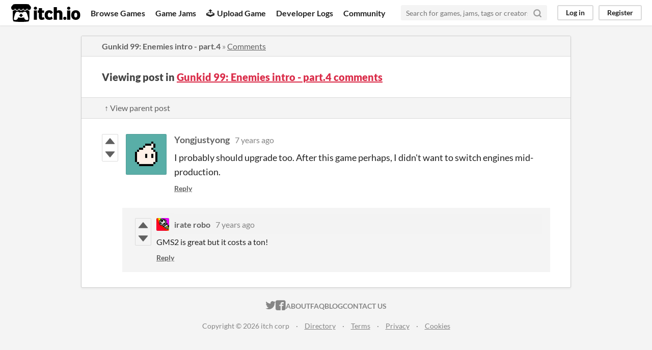

--- FILE ---
content_type: text/html
request_url: https://itch.io/post/637255
body_size: 3410
content:
<!DOCTYPE HTML><html lang="en"><head><meta charset="UTF-8"/><META name="GENERATOR" content="IBM HomePage Builder 2001 V5.0.0 for Windows"><meta name="msvalidate.01" content="3BB4D18369B9C21326AF7A99FCCC5A09" /><meta property="fb:app_id" content="537395183072744" /><title>Post by Yongjustyong in Gunkid 99: Enemies intro - part.4 comments - itch.io</title><meta name="csrf_token" value="WyJoRmZTIiwxNzY5NTAxMDQ1LCJTV050V2tENDVoaEU3QjciXQ==.Avn890K5kPexUYQxAcwoAm4s7z4=" /><meta content="Post by Yongjustyong in Gunkid 99: Enemies intro - part.4 comments" property="og:title"/><meta content="itch.io" property="og:site_name"/><meta content="4503599627724030" property="twitter:account_id"/><link rel="canonical" href="https://yongjustyong.itch.io/gunkid99/devlog/61209/gunkid-99-enemies-intro-part4"/><link href="/static/manifest.json" rel="manifest"/><meta content="I probably should upgrade too. After this game perhaps, I didn&#039;t want to switch engines mid-production." property="og:description"/><meta name="description" content="I probably should upgrade too. After this game perhaps, I didn&#039;t want to switch engines mid-production."/><meta name="viewport" content="width=device-width, initial-scale=1"/><meta name="theme-color" content="#FA5C5C"/><link rel="stylesheet" href="https://static.itch.io/main.css?1769296133"/><script type="text/javascript">if (!window.location.hostname.match(/localhost/)) {      window.dataLayer = window.dataLayer || [];
      function gtag(){dataLayer.push(arguments);}
      gtag('js', new Date());
      gtag('config', "G-36R7NPBMLS", {});
      (function(d, t, s, m) {
        s = d.createElement(t);
        s.src = "https:\/\/www.googletagmanager.com\/gtag\/js?id=G-36R7NPBMLS";
        s.async = 1;
        m = d.getElementsByTagName(t)[0];
        m.parentNode.insertBefore(s, m);
      })(document, "script");
      }</script><script type="text/javascript">window.itchio_translations_url = 'https://static.itch.io/translations';</script><script type="text/javascript" src="https://static.itch.io/lib.min.js?1769296133"></script><script type="text/javascript" src="https://static.itch.io/bundle.min.js?1769296133"></script><script data-src="https://static.itch.io/react.min.js?1769296133" id="lib_react_src"></script><script type="text/javascript" src="https://static.itch.io/community.min.js?1769296133"></script><script type="text/javascript">I.current_user = null;</script></head><body class="locale_en layout_widget responsive" data-host="itch.io" data-page_name="community.post"><div class="header_widget base_widget" id="header_6215462"><a href="#maincontent" class="skip_to_main">Skip to main content</a><div class="primary_header"><h1 title="itch.io - indie game hosting marketplace" class="title"><a title="itch.io - indie game hosting marketplace" class="header_logo" href="/"><span class="visually_hidden">itch.io</span><img alt="itch.io logo &amp; title" height="199" src="https://static.itch.io/images/logo-black-new.svg" class="full_logo" width="775"/><img alt="itch.io logo" height="235" src="https://static.itch.io/images/itchio-textless-black.svg" class="minimal_logo" width="262"/></a></h1><div class="header_buttons"><a href="/games" class="header_button browse_btn" data-label="browse">Browse Games</a><a href="/jams" class="header_button jams_btn" data-label="jams">Game Jams</a><a href="/developers" class="header_button developers_btn" data-label="developers"><span aria-hidden="true" class="icon icon-upload"></span>Upload Game</a><a href="/devlogs" class="header_button devlogs_btn" data-label="devlogs">Developer Logs</a><a href="/community" class="header_button community.home_btn" data-label="community.home">Community</a></div><form action="/search" class="game_search"><input required="required" type="text" class="search_input" name="q" placeholder="Search for games, jams, tags or creators"/><button aria-label="Search" class="submit_btn"><svg width="18" height="18" fill="none" role="img" class="svgicon icon_search" viewBox="0 0 24 24" stroke-width="3" stroke-linecap="round" version="1.1" stroke="currentColor" aria-hidden stroke-linejoin="round"><circle cx="11" cy="11" r="8"></circle><line x1="21" y1="21" x2="16.65" y2="16.65"></line></svg></button></form><div class="user_panel_widget base_widget" id="user_panel_6095261"><a href="/login" class="panel_button" data-label="log_in" data-register_action="header">Log in</a><a href="/register" class="panel_button register_button" data-label="register" data-register_action="header">Register</a></div></div><div data-target="browse" class="header_dropdown"><a href="/games/store">Indie game store</a><a href="/games/free">Free games</a><a href="/games/fun">Fun games</a><a href="/games/tag-horror">Horror games</a><div class="divider"></div><a href="/tools">Game development</a><a href="/game-assets">Assets</a><a href="/comics">Comics</a><div class="divider"></div><a href="/sales">Sales</a><a href="/bundles">Bundles</a><div class="divider"></div><a href="/jobs">Jobs</a><div class="divider"></div><a href="/tags">Tags</a><a href="/game-development/engines">Game Engines</a></div></div><div class="main"><div class="inner_column"><div class="community_post_page page_widget base_widget" id="community_post_9156212"><div class="tabbed_header_widget base_widget" id="tabbed_header_4582303"><div class="header_breadcrumbs"><a href="https://yongjustyong.itch.io/gunkid99/devlog/61209/gunkid-99-enemies-intro-part4" class="trail">Gunkid 99: Enemies intro - part.4</a> » <a href="https://yongjustyong.itch.io/gunkid99/devlog/61209/gunkid-99-enemies-intro-part4" class="">Comments</a></div><div class="stat_header_widget"><div class="text_container"><h2>Viewing post in <a href="https://yongjustyong.itch.io/gunkid99/devlog/61209/gunkid-99-enemies-intro-part4">Gunkid 99: Enemies intro - part.4 comments</a></h2></div></div><div class="header_nav"><div class="header_nav_tabs"><a href="/post/636930" class="nav_btn">↑ View parent post</a></div></div></div><div class="padded"><div class="community_post_list_widget base_widget" id="community_post_list_3828907"><div class="community_post sidebar_avatar has_replies has_vote_column" data-post="{&quot;user_id&quot;:1081916,&quot;id&quot;:637255}" id="post-637255"><div id="first-post" class="post_anchor"></div><div id="last-post" class="post_anchor"></div><div class="post_grid"><div class="post_votes"><a title="Vote up" class="vote_up_btn vote_btn" href="/login" data-register_action="community_vote"><svg width="20" height="20" viewBox="0 0 24 24" version="1.1" class="svgicon icon_vote_up" aria-hidden role="img"><polygon points="2 18 12 6 22 18" /></svg></a> <a title="Vote down" class="vote_down_btn vote_btn" href="/login" data-register_action="community_vote"><svg width="20" height="20" viewBox="0 0 24 24" version="1.1" class="svgicon icon_vote_down" aria-hidden role="img"><polygon points="2 6 12 18 22 6" /></svg></a></div><a href="/profile/yongjustyong" class="avatar_container"><div style="background-image: url(https://img.itch.zone/aW1hZ2UyL3VzZXIvMTA4MTkxNi8xMjM0MjUzLnBuZw==/80x80%23/orsfmL.png)" class="post_avatar"></div></a><div class="post_header"><span class="post_author"><a href="/profile/yongjustyong">Yongjustyong</a></span><span title="2019-01-02 01:51:16" class="post_date"><a href="/post/637255">7 years ago</a></span><span class="vote_counts"></span></div><div class="post_content"><div dir="auto" class="post_body user_formatted"><p>I probably should upgrade too. After this game perhaps, I didn&#x27;t want to switch engines mid-production.</p></div><div class="post_footer"><a href="/login" class="post_action reply_btn" data-register_action="community_reply">Reply</a></div></div></div></div><div class="community_post_replies top_level_replies"><div class="community_post has_vote_column is_reply" data-post="{&quot;user_id&quot;:1384072,&quot;id&quot;:646114}" id="post-646114"><div class="post_grid"><div class="post_votes"><a title="Vote up" class="vote_up_btn vote_btn" href="/login" data-register_action="community_vote"><svg width="20" height="20" viewBox="0 0 24 24" version="1.1" class="svgicon icon_vote_up" aria-hidden role="img"><polygon points="2 18 12 6 22 18" /></svg></a> <a title="Vote down" class="vote_down_btn vote_btn" href="/login" data-register_action="community_vote"><svg width="20" height="20" viewBox="0 0 24 24" version="1.1" class="svgicon icon_vote_down" aria-hidden role="img"><polygon points="2 6 12 18 22 6" /></svg></a></div><a href="/profile/irate-robo" class="avatar_container"><div style="background-image: url(https://img.itch.zone/aW1nLzIwNzgxNDgucG5n/25x25%23/2mLmhG.png)" class="post_avatar"></div></a><div class="post_header"><span class="post_author"><a href="/profile/irate-robo">irate robo</a></span><span title="2019-01-14 00:26:27" class="post_date"><a href="/post/646114">7 years ago</a></span><span class="vote_counts"></span></div><div class="post_content"><div dir="auto" class="post_body user_formatted"><p>GMS2 is great but it costs a ton!</p></div><div class="post_footer"><a href="/login" class="post_action reply_btn" data-register_action="community_reply">Reply</a></div></div></div></div></div><script type="text/template" id="vote_counts_tpl"><% if (up_score > 0) { %><span class="upvotes">(+{{up_score}})</span><% } %><% if (down_score > 0) { %><span class="downvotes">(-{{down_score}})</span><% } %></script></div></div><script data-inject="&lt;script type=&quot;text/javascript&quot; src=&quot;https://static.itch.io/lib/prism.js?1769296133&quot;&gt;&lt;/script&gt;&lt;link rel=&quot;stylesheet&quot; href=&quot;https://static.itch.io/lib/prism.css?1769296133&quot;/&gt;" id="lib_prism_src"></script></div></div></div><div class="footer"><div class="primary"><div class="social"><a href="https://twitter.com/itchio"><span aria-hidden="true" class="icon icon-twitter"></span><span class="screenreader_only">itch.io on Twitter</span></a><a href="https://www.facebook.com/itchiogames"><span aria-hidden="true" class="icon icon-facebook"></span><span class="screenreader_only">itch.io on Facebook</span></a></div><a href="/docs/general/about">About</a><a href="/docs/general/faq">FAQ</a><a href="/blog">Blog</a><a href="/support">Contact us</a></div><div class="secondary"><span class="copyright">Copyright © 2026 itch corp</span><span class="spacer"> · </span><a href="/directory">Directory</a><span class="spacer"> · </span><a rel="nofollow" href="/docs/legal/terms">Terms</a><span class="spacer"> · </span><a rel="nofollow" href="/docs/legal/privacy-policy">Privacy</a><span class="spacer"> · </span><a rel="nofollow" href="/docs/legal/cookie-policy">Cookies</a></div></div><script type="text/template" id="loading_lightbox_tpl"><div aria-live="polite" class="lightbox loading_lightbox"><div class="loader_outer"><div class="loader_label">Loading</div><div class="loader_bar"><div class="loader_bar_slider"></div></div></div></div></script><script type="text/javascript">new I.CommunityViewTopic('#community_post_9156212', {"report_url":"\/post\/:post_id\/report","ban_url":"\/bans\/category\/329465"});init_Header('#header_6215462', {"autocomplete_props":{"ca_source":25,"ca_types":{"jam":4,"game":1,"featured_tag":7,"browse_facet":8},"autocomplete_url":"\/autocomplete","search_url":"\/search","i18n":{"search_placeholder":"Search for games, jams, tags or creators","search":"Search"}}});
I.setup_page();</script></body></html>